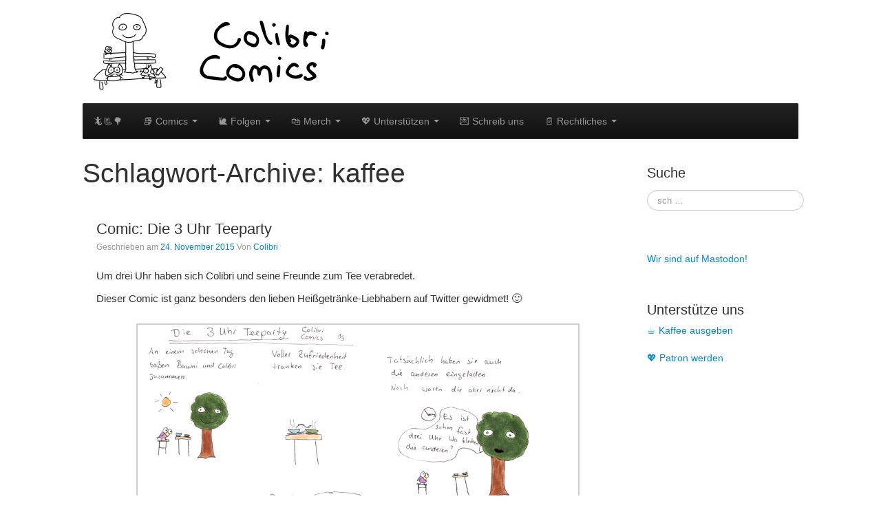

--- FILE ---
content_type: text/css
request_url: https://www.colibricomics.de/wp-content/themes/cyberchimps/style.css?ver=1.0
body_size: 4816
content:
/*
Theme Name: CyberChimps
Theme URI: http://cyberchimps.com/cyberchimps-free/
Author: CyberChimps
Author URI: http://www.cyberchimps.com/
Description: A Free HTML5 Responsive Drag & Drop Starter WordPress Theme by CyberChimps WordPress Themes featuring Twitter Bootstrap, and responsive touch friendly theme options. CyberChimps Free has visible edit links in the customizer preview and is gutenberg compatible. For Support - <a href="https://cyberchimps.com/forum/free/cyberchimps/" target="_blank"> Support forum</a> (https://cyberchimps.com/forum/free/cyberchimps/).
Version: 1.6
Tags: two-columns, right-sidebar, custom-background, custom-colors, custom-menu, featured-images, flexible-header, post-formats, theme-options, sticky-post, blog, threaded-comments, custom-logo, footer-widgets
Text Domain: cyberchimps
License: GNU General Public License version 3
License URI: http://www.opensource.org/licenses/gpl-license.php GPL v3.0 (or later)
*/

/********************************************************************************************************************/
/******************************************** MAIN HTML STYLES ******************************************************/
/********************************************************************************************************************/
body {
	color: #555555;
	word-wrap: break-word;
}

h1, h2, h3, h4, h5, h6 {
	margin-bottom: 15px;
	font-weight: 400;
}

table .label {
	background: none;
	padding: 7px;
	line-height: normal;
	text-shadow: none;
}

tr {
	border-bottom: 1px solid #cccccc;
}

td {
    padding: 10px;
}

dt {
	font-weight: bold;
	margin-top: 5px;
	margin-bottom: 5px;
	margin-left: 26px;
}

dd {
	margin-bottom: 15px;
	margin-left: 26px;
}

ul, ol {
	margin: 0 0 10px 0;
}

ol, ul {
	list-style-position: inside;
	margin-left: 21px;
}

pre {
	-moz-border-radius: 0;
	border-radius: 0;
}

code {
	white-space: pre-wrap;
}

header {
	margin-top: 15px;
	margin-bottom: 15px;
}

.clear {
	clear: both;
}

.clear-right {
	clear: right;
}

.clear-left {
	clear: left;
}


/********************************************************************************************************************/
/******************************************** HEADER ****************************************************************/
/********************************************************************************************************************/

/*======================================= SOCIAL ==============================================*/

header #social .icons a {
	float: right;
	margin-left: 5px;
}

/*======================================= DETAILS =============================================*/

header#cc-header h2.site-title {
	margin-bottom: 5px;
	font-size: 38.5px
}

header#cc-header h2.site-description {
	font-size: 14px;
	margin: 0;
}

header#cc-header .contact_details {
	float: right;
}

header#cc-header .register {
	float: right;
}

header#cc-header .blog_description {
	float: right;
}

header#cc-header p {
	font-size: 1.2em;
}

/*======================================= SEARCH ===============================================*/

header #search #searchform {
	float: right;
}

/********************************************************************************************************************/
/******************************************** MENU ******************************************************************/
/********************************************************************************************************************/

#navigation {
	margin-bottom: 20px;
}

.main-navigation.navbar {
	margin-bottom: 0;
}

.main-navigation .navbar-inner {
	padding: 5px 0;
	-webkit-border-radius: 1px;
	border-radius: 1px;
}

.main-navigation .nav li ul li ul {
	list-style: none;
	margin-left: 0;
}

.main-navigation .nav li ul li ul li a {
	padding-left: 24px;
}

.main-navigation .nav li ul li ul li ul li a {
	padding-left: 30px;
}

.main-navigation .nav li.dropdown:hover ul.dropdown-menu {
	display: block;
	margin-top: 0;
}

.main-navigation .nav li ul li a:hover {
	color: #0088cc;
	background: none;
}

#navigation #searchform {
	margin-right: 15px;
}

.current-menu-ancestor.dropdown {
	background-color: #111111;
}

.navbar .nav > li.current-menu-ancestor > a {
	color: #ffffff;
}

.navbar .nav > li.current-menu-ancestor.dropdown > .dropdown-toggle .caret {
	border-top-color: #ffffff;
	border-bottom-color: #ffffff;
}

@media (max-width: 979px) {
	.nav-collapse .nav > li > a, .nav-collapse .dropdown-menu a {
		font-weight: normal;
	}

	.navbar-inverse .nav-collapse .nav > li > a:hover, .navbar-inverse .nav-collapse .dropdown-menu a:hover {
		color: #ffffff;
	}

	.navbar-inverse .nav-collapse .nav > li.current-menu-item > a, .navbar-inverse .nav-collapse .nav > li.current-menu-ancestor > a {
		color: #ffffff;
	}

	.nav-collapse .dropdown .caret {
		display: none;
	}

	.nav-collapse .dropdown-menu {
		display: block;
	}

	.navbar-inverse .nav-collapse .dropdown-menu .active > a {
		color: #ffffff;
		background-image: none;
		background-color: #000000;
	}
}

/********************************************************************************************************************/
/******************************************** MAIN CONTENT **********************************************************/
/********************************************************************************************************************/

.container {
	background: transparent;
}

article.post, article.page, article.attachment {
	margin-bottom: 15px;
	padding: 20px;
}

.entry-content {
	margin: 20px 0;
}

.page-header {
	margin-top: 0;
	padding: 0;
	border: none;
}

.featured-image {
	margin-top: 4px;
	margin-right: 12px;
	margin-bottom: 10px;
	float: left;
}

/*==================================== POST AND PAGE CONTENT ===========================================*/

article {
	background: #ffffff;
}

.entry-header {
	margin-top: 0;
}

.entry-summary {
	margin: 10px 0;
}

.postformats {
	float: right;
}

blockquote {
	background-color: #cccccc;
	margin: 20px 10px;
	padding: 3px;
}

blockquote p {
	margin: 10px;
}

blockquote cite {
	font-size: 0.9em;
}

blockquote cite:before {
	content: ' ̶ ';
	position: relative;
	top: -2px;
	margin: 0 5px;
}

.page-links {
	clear: both;
}

.more-content {
	margin-bottom: 15px;
	padding: 10px;
	background: #ffffff;
}

.previous-post {
	text-align: left;
	margin-top: 5px;
	margin-bottom: 0;
	padding-bottom: 0;
}

.next-post {
	text-align: right;
	margin-top: 5px;
	margin-bottom: 0;
	padding-bottom: 0;
}

/*==================================== TAXONOMY ========================================================*/

.entry-title {
	margin-top: 0;
	margin-bottom: 5px;
	line-height: 1em;
	font-size: 1.6em;
}

.entry-title a {
	color: #333333;
}

.entry-title a:hover {
	color: #0088cc;
}

article.post p, article.page p {
	font-size: 1.1em;
	line-height: 1.5em;
}

/*==================================== IMAGES ==========================================================*/

.alignnone {
	display: block;
	margin: 5px 20px 20px 0;
}

.aligncenter, div.aligncenter {
	display: block;
	margin: 5px auto 5px auto;
}

.alignright {
	float: right;
	margin: 5px 0 20px 20px;
}

.alignleft {
	float: left;
	margin: 5px 20px 20px 0;
}

.aligncenter {
	display: block;
	margin: 5px auto 5px auto;
}

a img.alignright {
	float: right;
	margin: 5px 0 20px 20px;
}

a img.alignnone {
	margin: 5px 20px 20px 0;
}

a img.alignleft {
	float: left;
	margin: 5px 20px 20px 0;
}

a img.aligncenter {
	display: block;
	margin-left: auto;
	margin-right: auto
}

img.size-full {
	max-width: 100%;
	height: auto;
}

.wp-caption {
	background: #ffffff;
	border: 1px solid #f0f0f0;
	max-width: 96%; /* Image does not overflow the content area */
	padding: 15px 3px 10px;
	text-align: center;
}

.wp-caption.alignnone {
	margin: 5px 20px 20px 0;
}

.wp-caption.alignleft {
	margin: 5px 20px 20px 0;
}

.wp-caption.alignright {
	margin: 5px 0 20px 20px;
}

.wp-caption img {
	border: 0 none;
	height: auto;
	margin: 0;
	max-width: 95%;
	padding: 0;
	width: auto;
}

.wp-caption p.wp-caption-text {
	font-size: 11px;
	line-height: 17px;
	margin: 0;
	padding: 0 4px 5px;
}

.caption_title {
	font-size: 16px;
}

.gallery-pagination {
	margin: 20px 0;
}

.gallery-pagination .previous-image a {
	float: left;
}

.gallery-pagination .next-image a {
	float: right;
}

/*==================================== META ============================================================*/

.entry-meta {
	color: #999999;
	margin-top: 0;
	font-size: 0.85em;
}

footer.entry-meta {
	clear: both;
}

.edit-link {
	margin-bottom: 10px;
}

.edit-link a {
	color: #ffffff;
	background: #888888;
	padding: 2px 4px;
	-webkit-border-radius: 2px;
	border-radius: 2px;
}

.edit-link a:visited {
	color: #ffffff;
}

.edit-link a:hover {
	text-decoration: none;
	color: #cccccc;
}

.cyberchimps_article_share {
	float: right;
}

/*==================================== COMMENTS ========================================================*/

.comments-area {
	margin-bottom: 15px;
	padding: 15px;
	background: #ffffff;
}

#comments .navigation {
	padding: 0 0 18px 0;
}

label[for="comment"] {
	display: block;
}

ol.commentlist {
	list-style: none;
}

ol.commentlist p {
	margin-left: 8px;
	clear: left;
}

ol.commentlist li.comment {
	padding: 10px;
}

ol.commentlist li.comment div.vcard cite.fn {
	font-style: normal;
}

ol.commentlist li.comment div.vcard img.avatar {
	margin: 0 10px 10px 10px;
}

ol.commentlist li.comment div.comment-meta {
	font-size: 11px;
}

ol.commentlist li.comment div.comment-meta a {
	color: #888888;
}

ol.commentlist li.comment div.reply {
	font-size: 11px;
	margin-left: 8px;
}

ol.commentlist li.comment div.reply a {
	font-weight: bold;
}

ol.commentlist li.comment ul.children {
	list-style: none;
	margin: 10px 0 0;
}

ol.commentlist li.comment ul.children li.depth-2 {
	margin: 0 0 10px 10px;
}

ol.commentlist li.comment ul.children li.depth-3 {
	margin: 0 0 10px 10px;
}

ol.commentlist li.comment ul.children li.depth-4 {
	margin: 0 0 10px 10px;
}

ol.commentlist li.even {
	background: #fafafa;
	border: 1px solid #cccccc;
	border-radius: 4px;
	-moz-border-radius: 4px;
}

ol.commentlist li.odd {
	background: #ffffff;
	border: 1px solid #cccccc;
	border-radius: 4px;
	-moz-border-radius: 4px;
}

.comment, .trackback, .pingback {
	padding: 10px;
	margin: 10px 0 10px 0;
}

.odd {
	background: #f8f8f8;
}

#form-allowed-tags code {
	font-size: 12px;
}



#respond input, #respond textarea {
	margin: 0 5px 5px 0;
	overflow: auto;
}

#respond textarea {
	width: 99%;
	height: 150px;
}

.avatar {
	float: left;
}

/********************************************************************************************************************/
/******************************************** SIDEBAR & WIDGETS *****************************************************/
/********************************************************************************************************************/

.widget-container {
	margin-bottom: 15px;
	padding: 20px;
	background: #ffffff;
}

h3.widget-title {
	font-size: 1.4em;
	font-weight: 400;
	margin-top: 0;
	margin-bottom: 10px;
	line-height: 1em;
}

.widget-container ul, .widget ul {
	margin-left: 5px;
}

.widget-container ul li, .widget ul li {
	font-size: 14px;
	line-height: 1.8em;
	list-style: none;
}

table#wp-calendar {
	width: 100%;
}

table#wp-calendar th {
	font-size: 14px;
}

table#wp-calendar td {
	font-size: 14px;
	width: 14.28571428571429%;
	padding: 5px 0;
	text-align: center;
}

table#wp-calendar td {
	text-align: center;
}

.widget-container #searchform.pull-right {
	margin-right: 30px;
}

.widget-container #searchform input.input-medium {
	float: none;
	display: inline-block;
	width: 100%;
}

/*==================================== SEARCH FORM ====================================================*/

#searchform {
	margin-bottom: 5px;
}

/********************************************************************************************************************/
/******************************************** FOOTER ****************************************************************/
/********************************************************************************************************************/

#footer-widgets {
	margin-bottom: 20px;
}

#footer-widgets .widget-container {
	border: none;
}

#footer-widget-container {
	background: #ffffff;
}

.site-footer #copyright {
	text-align: right;
	margin-bottom: 20px;
}

.site-footer.row-fluid{
	display: flex;
}

/********************************************************************************************************************/
/******************************************** WORDPRESS DEFAULTS ****************************************************/
/********************************************************************************************************************/

.sticky {
}

.gallery-caption {
}

.bypostauthor {
}

/********************************************************************************************************************/
/******************************************** ELEMENTS **************************************************************/
/********************************************************************************************************************/

/*==================================== CALLOUT ====================================================*/

#callout-container {
	margin-bottom: 20px;
}

#callout {
	padding: 20px;
}

.callout-text h2.callout-title {
	font-size: 1.6em;
}

.callout-text p {
	font-size: 1.2em;
}

#callout_button a {
	margin-top: 5px;
	float: right;
}

/*==================================== WIDGET BOXES ===============================================*/

.box {
	padding: 20px;
	margin-bottom: 20px;
	background: #ffffff;
}

h2.box-widget-title {
	font-size: 1.4em;
	text-align: center;
}

.box p {
	font-size: 1.1em;
	line-height: 1.2em;
}

/*==================================== BOXES ======================================================*/

.box a {
	display: block;
	width: 100%;
	text-align: center;
}

.box-no-url {
	cursor: default;
}

/*==================================== CAROUSEL ===================================================*/

#cc-carousel {
	padding: 10px 50px;
}

#cc-carousel ul {
	max-height: 150px;
	width: 100%;
	margin: 0;
	padding: 0;
}

#cc-carousel ul li {
	position: relative;
	display: inline-block;
	margin-bottom: 0;
}

#cc-carousel ul li .carousel_item {
}

#cc-carousel ul li .carousel_caption {
	position: absolute;
	bottom: 0;
	left: 0;
	width: 100%;
	background: rgba(0, 0, 0, 0.5);
}

#cc-carousel ul li .carousel_caption p {
	color: #ffffff;
	font-size: 1em;
	font-weight: normal;
	text-align: center;
	margin: 0;
}

#cc-carousel .carousel-control {
	top: 50%;
	border: none;
}

#cc-carousel .carousel-control.left {
	left: 5px;
}

#cc-carousel .carousel-control.right {
	right: 5px;
}

@media (max-width: 767px) {
	#cc-carousel [class*="span"], .row-fluid #cc-carousel [class*="span"] {
		float: left;
		width: 14.364640883%;
		margin-left: 2.762430939%;
	}

	#cc-carousel [class*="span"]:first-child, .row-fluid #cc-carousel [class*="span"]:first-child {
		margin-left: 0;
	}
}

/*==================================== PORTFOLIO ===================================================*/

#portfolio {
	margin-bottom: 20px;
}

#gallery {
	background: #ffffff;
	padding: 20px 20px 0 20px;
}

#gallery ul.row-fluid {
	margin: 0;
	padding: 0;
}

#gallery ul.row-fluid li#portfolio_wrap {
	text-align: center;
	margin-bottom: 20px;
}

#gallery ul.row-fluid li#portfolio_wrap .portfolio_item {
	padding: 20px;
}

/*==================================== SLIDER ======================================================*/

#slider {
}

/*==================================== TWITTER =====================================================*/

#twitter-container {
	margin-bottom: 20px;
}

#twitter-bar {
	background: #ffffff;
	padding: 20px;
}

#twitter-bar #twitter-text img {
	float: left;
	margin-top: -5px;
}

#twitter-bar #twitter-text p {
	padding-left: 75px;
}

@media (max-width: 480px) {
	#twitter-bar #twitter-text img {
		width: 30px;
		height: 21px;
		margin-top: 0;
	}

	#twitter-bar #twitter-text p {
		padding-left: 40px;
	}
}

/*==================================== BREADCRUMBS =================================================*/

.breadcrumbs {
	margin-bottom: 20px;
	padding: 10px 20px;
	font-size: 1.1em;
}

/*==================================== PAGINATION ==================================================*/

.pagination ul li a {
	background: #ffffff;
}

/********************************************************************************************************************/
/****************************************** MEDIA QUERIES ***********************************************************/
/********************************************************************************************************************/

/*==================================== PHONES ====================================================*/

@media (max-width: 480px) {
	header#cc-header .span7 {
		text-align: center;
	}

	header#cc-header .span5 {
		text-align: center;
	}

	header#cc-header .span5 div.icons a {
		float: none;
	}

	header#cc-header .span5 div.blog-description {
		float: none;
	}

	header#cc-header .span5 div.register {
		float: none;
	}

	header#cc-header .span5 #searchform {
		float: none;
	}
}
select{
	width:100%;
}

.site-title, .box-widget-title, .entry-title, .widget-title, .recent_posts_post_title,
#callout_section_section, .carousel_caption, .cyberchimps-product-title, .respond-title, .comments-title, #portfolio_pro_section h2, #cyberchimps_testimonial_top h2, #contact_us h2 {
  font-family: "Noto Sans", Arial, sans-serif;
}

/*============= Testimonial ==========*/

.cyberchimps_main_title{
      margin-top: 80px;
      text-align: center;
      font-size: 1.8em;
  }
  ul.slides {
      margin-left: 0;
  }
  .flexslider .slides > li {
    display: block;
    -webkit-backface-visibility: hidden;
    margin: 0;
    padding: 0;
    list-style: none;
 }
 	.slides.cyberchimps_carousel {
    max-width: 100%;
    display: inline-block;
    padding-top: 20px;
    width: auto !important;
}
 	#testimonial_section .cyberchimps_short_desc {
      margin-top: 80px;
}
#testimonial_section {
background: rgba(0, 0, 0, 0.6) none repeat scroll 0% 0%; }
#testimonial_section .img-responsive {
  -webkit-border-radius: 100%;
     -moz-border-radius: 100%;
          border-radius: 100%;
  border: 5px solid #fff; }
#testimonial_section .flexslider {
  background: transparent;
  border: none;
  width: 100%;
  margin: 0 auto;
  left: 0;
  right: 0; }
#testimonial_section .cyberchimps_slider_text_img {
  color: #fff; }
  #testimonial_section .cyberchimps_slider_text_img li {
    width: auto;
    text-align: center;
}
 #testimonial_section .cyberchimps_testimonial_author {
  font-weight: 600;
  font-size: 1.125em; }
#testimonial_section .cyberchimps_testimonial_abt_author {
  font-weight: 500;
  margin-bottom: 12%; }
#testimonial_section .after_testimonial_text {
  margin: 25px auto;
  padding: 0;
  max-width: 84px;
  border: 0;
  border-top: solid 2px #cd834a;
  text-align: center;
  background: transparent; }
#testimonial_section #carousel2.flexslider {
  position: absolute;
  bottom: -20%; }
#testimonial_section .flex-active-slide img {
  border-color: #cd834a; }
#testimonial_section .flex-active-slide .arrow-top {
  position: absolute;
  border-right: 10px solid transparent;
  border-bottom: 10px solid #e14c3d;
  border-left: 10px solid transparent;
  top: 12px;
  left: 13%; }
#testimonial_section .flex-viewport {
  text-align: center; }
testimonial_section .flexslider .slides {
  padding-bottom: 30px; }
 #testimonial_section{
    color: #fff;
    position: relative;
    font-size: 16px;
}
.cyberchimps_main_title{
    margin-top: 80px;
    text-align: center;
}
.flex-direction-nav{
    display: none;
}
	/* =============================== Contact Section  ========================== */
.contactus_wrapper{
    padding: 0 0 3% 0;
    color: #fff;
	}
.contactus_wrapper.span12
{
     margin: 0 auto;
}
#contact_us input[type="text"], #contact_us textarea{
    width: 96%;
    padding: 10px;
    border: none;
    border-radius: 2px;
    margin-bottom: 12px;
	}
.contact_left_sec{
    font-size: 16px;
    line-height: 1.8;
}
.fa
{
    font-size: 30px;
}
.contact_right_sec input[type="submit"]
{
    background: rgba(0, 0, 0, 0) linear-gradient(to bottom, #cd834a 0%, #9e663d 100%) repeat scroll 0 0;
    text-shadow: 0 -1px 0 rgba(0, 0, 0, 0.25);
    color: #fff;
    font-family: lobster,cursive;
    font-size: 17.5px;
    border: none;
    border-radius: 3px;
    padding: 15px 55px;
    margin: 2% 32%;
	}
.contact_title{
    text-align: center;
    color: #fff;
    padding-top: 20px;
    font-size: 1.8em;
}
	@media all and (max-width: 767px) {
    .contact_left_sec
    {
        text-align: center;
    }
    .contactus_wrapper.span12
    {
        padding: 20px 30px;
    }
    .contact_addr {
    padding-bottom: 10px;
    }
    .cyberchimps_testimonial_text{
    padding: 0 20px;
    }
}
/* ========================== Contact details in header  =========================== */
.contact_details{
    font-family: lobster,cursive;
    font-size: 20px;
    letter-spacing: 1px;
}
.contact_details:before{
    font-family: "FontAwesome";
    content: "\f095";
}
#register
{
    padding: 12px 0 0 0;
}

/* ========================== Contact details in header end  =========================== */

.entry-content ol,
.entry-content ul,
.entry-summary ol,
.entry-summary ul{
	margin-left: 2.9em;
}

.entry-content ol.wp-block-gallery,
.entry-content ul.wp-block-gallery,
.entry-summary ol.wp-block-gallery,
.entry-summary ul.wp-block-gallery {
	display: flex;
    flex-wrap: wrap;
    list-style-type: none;
	margin-left: 0;
	margin-right: 0;
}
	audio, canvas, video {
    display: inline-block;
    width: 100%;
}
	.wp-block-column p {
    padding: 0 14px;
}
	.wp-block-gallery .blocks-gallery-item figcaption {
        padding: 40px 0;
}
div.wp-block-cover .wp-block-cover-text{
 	position: absolute;
    color: #fff;
    font-size: 2em;
    line-height: 1.25;
    margin-bottom: 0;
    max-width: 610px;
    padding: 14px;
    text-align: center;
    z-index: 1;
    top: 50%;
    left: 50%;
    transform: translate(-50%,-50%);
    width: 100%;
}
div.wp-block-cover.aligncenter {
	clear: both;
}
